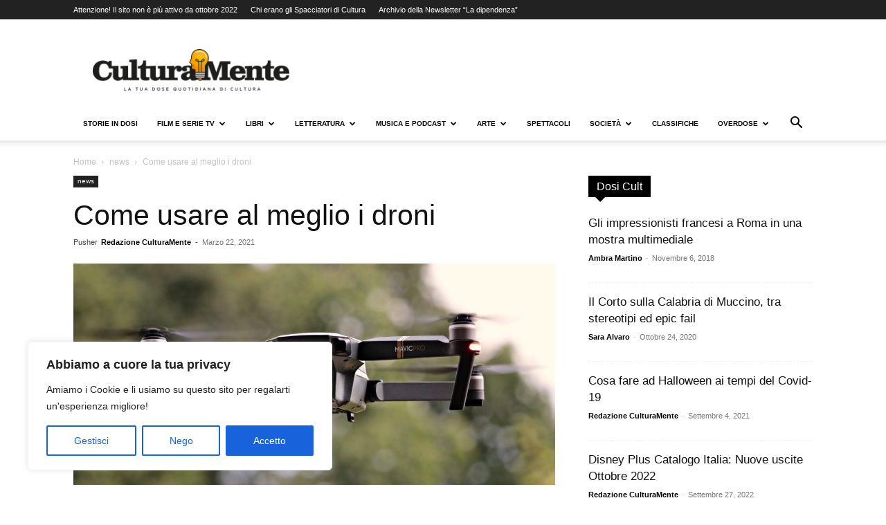

--- FILE ---
content_type: text/html; charset=UTF-8
request_url: https://www.culturamente.it/wp-admin/admin-ajax.php?td_theme_name=Newspaper&v=12.7.3
body_size: 635
content:
{"td_data":"\n\n\t<div class=\"td-block-span12\">\n\r\n        <div class=\"td_module_8 td_module_wrap\">\r\n\r\n            <div class=\"item-details\">\r\n                <h3 class=\"entry-title td-module-title\"><a href=\"https:\/\/www.culturamente.it\/societa\/didattica-a-distanza-coronavirus\/\"  rel=\"bookmark\" title=\"Didattica online: pro e contro dal punto di vista degli studenti\">Didattica online: pro e contro dal punto di vista degli studenti<\/a><\/h3>\r\n                <div class=\"td-module-meta-info\">\r\n                                        <span class=\"td-post-author-name\"><a href=\"https:\/\/www.culturamente.it\/author\/redazione-culturamente\/\">Redazione CulturaMente<\/a> <span>-<\/span> <\/span>                    <span class=\"td-post-date\"><time class=\"entry-date updated td-module-date\" datetime=\"2020-04-09T08:00:36+02:00\" >Aprile 9, 2020<\/time><\/span>                                    <\/div>\r\n            <\/div>\r\n\r\n            \r\n        <\/div>\r\n\r\n        \n\t<\/div> <!-- .\/td-block-span12 -->\n\n\t<div class=\"td-block-span12\">\n\r\n        <div class=\"td_module_8 td_module_wrap\">\r\n\r\n            <div class=\"item-details\">\r\n                <h3 class=\"entry-title td-module-title\"><a href=\"https:\/\/www.culturamente.it\/societa\/riassunto-ulisse-alberto-angela-2020\/\"  rel=\"bookmark\" title=\"Ulisse di Alberto Angela piace a tutti: il riassunto della stagione 2020\">Ulisse di Alberto Angela piace a tutti: il riassunto della stagione 2020<\/a><\/h3>\r\n                <div class=\"td-module-meta-info\">\r\n                                        <span class=\"td-post-author-name\"><a href=\"https:\/\/www.culturamente.it\/author\/ambra-martino\/\">Ambra Martino<\/a> <span>-<\/span> <\/span>                    <span class=\"td-post-date\"><time class=\"entry-date updated td-module-date\" datetime=\"2020-10-27T08:00:48+01:00\" >Ottobre 27, 2020<\/time><\/span>                                    <\/div>\r\n            <\/div>\r\n\r\n            \r\n        <\/div>\r\n\r\n        \n\t<\/div> <!-- .\/td-block-span12 -->\n\n\t<div class=\"td-block-span12\">\n\r\n        <div class=\"td_module_8 td_module_wrap\">\r\n\r\n            <div class=\"item-details\">\r\n                <h3 class=\"entry-title td-module-title\"><a href=\"https:\/\/www.culturamente.it\/cinema\/sul-piu-bello-film\/\"  rel=\"bookmark\" title=\"&#8220;Sul pi\u00f9 bello&#8221;, al cinema il nuovo dramedy tutto all&#8217;italiana\">&#8220;Sul pi\u00f9 bello&#8221;, al cinema il nuovo dramedy tutto all&#8217;italiana<\/a><\/h3>\r\n                <div class=\"td-module-meta-info\">\r\n                                        <span class=\"td-post-author-name\"><a href=\"https:\/\/www.culturamente.it\/author\/alessandra-santini\/\">Alessandra Santini<\/a> <span>-<\/span> <\/span>                    <span class=\"td-post-date\"><time class=\"entry-date updated td-module-date\" datetime=\"2020-10-23T08:00:21+02:00\" >Ottobre 23, 2020<\/time><\/span>                                    <\/div>\r\n            <\/div>\r\n\r\n            \r\n        <\/div>\r\n\r\n        \n\t<\/div> <!-- .\/td-block-span12 -->\n\n\t<div class=\"td-block-span12\">\n\r\n        <div class=\"td_module_8 td_module_wrap\">\r\n\r\n            <div class=\"item-details\">\r\n                <h3 class=\"entry-title td-module-title\"><a href=\"https:\/\/www.culturamente.it\/musica\/anni-90-musica-playlist-canzoni\/\"  rel=\"bookmark\" title=\"Nostalgia anni &#8217;90: undici canzoni per raccontare un decennio\">Nostalgia anni &#8217;90: undici canzoni per raccontare un decennio<\/a><\/h3>\r\n                <div class=\"td-module-meta-info\">\r\n                                        <span class=\"td-post-author-name\"><a href=\"https:\/\/www.culturamente.it\/author\/valeria-de-bari\/\">Valeria de Bari<\/a> <span>-<\/span> <\/span>                    <span class=\"td-post-date\"><time class=\"entry-date updated td-module-date\" datetime=\"2020-08-12T09:00:28+02:00\" >Agosto 12, 2020<\/time><\/span>                                    <\/div>\r\n            <\/div>\r\n\r\n            \r\n        <\/div>\r\n\r\n        \n\t<\/div> <!-- .\/td-block-span12 -->\n\n\t<div class=\"td-block-span12\">\n\r\n        <div class=\"td_module_8 td_module_wrap\">\r\n\r\n            <div class=\"item-details\">\r\n                <h3 class=\"entry-title td-module-title\"><a href=\"https:\/\/www.culturamente.it\/arte\/etruschi-mostra-bologna-2020\/\"  rel=\"bookmark\" title=\"Gli Etruschi invadono Bologna (con una mostra!)\">Gli Etruschi invadono Bologna (con una mostra!)<\/a><\/h3>\r\n                <div class=\"td-module-meta-info\">\r\n                                        <span class=\"td-post-author-name\"><a href=\"https:\/\/www.culturamente.it\/author\/alessia-pizzi\/\">Alessia Pizzi<\/a> <span>-<\/span> <\/span>                    <span class=\"td-post-date\"><time class=\"entry-date updated td-module-date\" datetime=\"2020-10-26T08:00:23+01:00\" >Ottobre 26, 2020<\/time><\/span>                                    <\/div>\r\n            <\/div>\r\n\r\n            \r\n        <\/div>\r\n\r\n        \n\t<\/div> <!-- .\/td-block-span12 -->","td_block_id":"tdi_11","td_hide_prev":false,"td_hide_next":false}